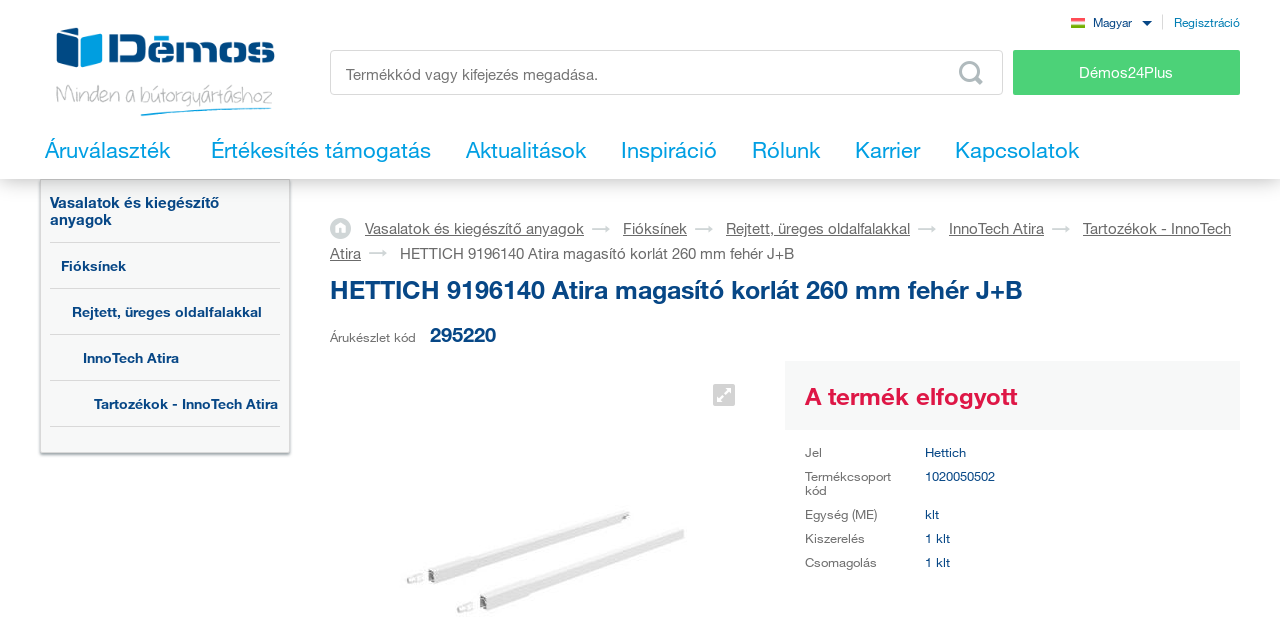

--- FILE ---
content_type: text/html; charset=UTF-8
request_url: https://www.demos-trade.hu/hettich-9196140-atira-magasito-korlat-260-mm-feher-j-b/
body_size: 122882
content:
<!DOCTYPE html>
<html lang="hu" class="no-js is-language-hu is-no-portal js-is-domain-b2b">
    <head>
            <script>
    Shopsys = window.Shopsys || {};
    Shopsys.gtm = Shopsys.gtm || {};

    Shopsys.gtm.dataPageType = "product";

    var dataLayer = [
        {"page":{"type":"product"},"user":{"id":0,"unitCode":"","ic":"","dic":"","state":"Anonymous","type":"Visitor","locale":"hu","last_login_at":"","company_name":"","rights_groups":null,"right_send_orders":0,"email":"","phone":"","street":"","city":"","countryCode":"","postalCode":"","firstname":"","lastname":""},"event":"ec.productDetail","ecommerce":{"detail":{"products":[{"name":"HETTICH 9196140 Atira magas\u00edt\u00f3 korl\u00e1t 260 mm feh\u00e9r J+B","id":3864,"sku":"295220","mj":"klt","price":0,"tax":0,"priceWithTax":0,"brand":"Hettich","availability":"Rendel\u00e9sre","categories":["Vasalatok \u00e9s kieg\u00e9sz\u00edt\u0151 anyagok","Fi\u00f3ks\u00ednek","Rejtett, \u00fcreges oldalfalakkal","InnoTech Atira","Tartoz\u00e9kok - InnoTech Atira"],"labels":[]}]}}}
    ];
</script>


        <!-- Google Tag Manager -->
<script>(function(w,d,s,l,i){w[l]=w[l]||[];w[l].push({'gtm.start':
new Date().getTime(),event:'gtm.js'});var f=d.getElementsByTagName(s)[0],
j=d.createElement(s),dl=l!='dataLayer'?'&l='+l:'';j.async=true;j.src=
'https://sgtm.demos-trade.hu/gtm.js?id='+i+dl;f.parentNode.insertBefore(j,f);
})(window,document,'script','dataLayer','GTM-M88TQRS');</script>
<!-- End Google Tag Manager -->

        <script async src="https://scripts.luigisbox.tech/LBX-295903.js"></script>
        <meta http-equiv="Content-Type" content="text/html; charset=utf-8">
        <meta name="viewport" content="width=device-width, initial-scale=1, shrink-to-fit=no, maximum-scale=5">
        <meta name="description" content="Minden a bútorgyártáshoz.">
        <meta http-equiv="X-UA-Compatible" content="IE=11"/>
        <meta name="format-detection" content="telephone=no"> 
        <link rel="apple-touch-icon" sizes="57x57" href="/apple-touch-icon-57x57.png?v=2">
        <link rel="apple-touch-icon" sizes="60x60" href="/apple-touch-icon-60x60.png?v=2">
        <link rel="apple-touch-icon" sizes="72x72" href="/apple-touch-icon-72x72.png?v=2">
        <link rel="apple-touch-icon" sizes="180x180" href="/apple-touch-icon.png"/>
        <link rel="icon" type="image/png" sizes="32x32" href="/favicon-32x32.png?v=2">
        <link rel="icon" type="image/png" sizes="16x16" href="/favicon-16x16.png?v=2">
        <link rel="icon" type="image/png" sizes="96x96" href="/favicon-96x96.png?v=2"/>
        <link rel="manifest" href="/site.webmanifest">
        <link rel="mask-icon" href="/safari-pinned-tab.svg" color="#5bbad5">
        <meta name="msapplication-TileColor" content="#da532c">
        <meta name="theme-color" content="#ffffff">
        <meta name="apple-mobile-web-app-title" content="Démos"/>
        <link rel="shortcut icon" href="/favicon.ico"/>
        <link rel="icon" type="image/svg+xml" href="/favicon.svg?v=1"/>         <link rel="stylesheet" type="text/css" href="/bundles/bmatznerjqueryui/css/flick/jquery-ui.css">
        <link rel="stylesheet" type="text/css" href="/assets/frontend/styles/index10_1769195242.css" media="screen, projection">
        <title>
            HETTICH 9196140 Atira magasító korlát 260 mm fehér J+B            | Démos trade Kft</title>
                                                    <meta name="facebook-domain-verification" content="kcoopxe7m5ktimwxddg1brv8cto006"/>
        
                    <meta name="google-site-verification" content="aV8XNAsha3lOY9Nmr8-pqYureSnl6QR8YZTS6xmVz7U"/>
        
            <link rel="canonical" href="https://www.demos-trade.hu/hettich-9196140-atira-magasito-korlat-260-mm-feher-j-b/" />

    <link rel="alternate" hreflang="cs-CZ" href="https://www.demos-trade.cz" />
    <link rel="alternate" hreflang="sk-SK" href="https://www.demos-trade.sk" />
    <link rel="alternate" hreflang="en-GB" href="https://www.demos-trade.eu" />
    <link rel="alternate" hreflang="en-US" href="https://www.demos-trade.eu" />
    <link rel="alternate" hreflang="pl-PL" href="https://www.demos-trade.pl" />
    <link rel="alternate" hreflang="hu-HU" href="https://www.demos-trade.hu" />

    <link rel="alternate" hreflang="x-default" href="https://www.demos-trade.eu" />
            </head>

    <body 
        class="web  "  
        id="top"  
        data-restricted-category-ids="[]" 
        data-restricted-product-ids="[]" 
        data-flags-with-colors="[{&quot;color-text&quot;:null,&quot;color-bg&quot;:&quot;#4cd278&quot;,&quot;title&quot;:&quot;\u00dajdons\u00e1g&quot;},{&quot;color-text&quot;:null,&quot;color-bg&quot;:&quot;#30b3ad&quot;,&quot;title&quot;:&quot;Ki\u00e1rus\u00edt\u00e1s&quot;},{&quot;color-text&quot;:&quot;#064786&quot;,&quot;color-bg&quot;:&quot;#f8d000&quot;,&quot;title&quot;:&quot;Akci\u00f3&quot;},{&quot;color-text&quot;:null,&quot;color-bg&quot;:&quot;#064786&quot;,&quot;title&quot;:&quot;K\u00fcl\u00f6nleges megrendel\u00e9s&quot;},{&quot;color-text&quot;:null,&quot;color-bg&quot;:&quot;#ed1717&quot;,&quot;title&quot;:&quot;Okos megold\u00e1s&quot;},{&quot;color-text&quot;:null,&quot;color-bg&quot;:&quot;#f01df0&quot;,&quot;title&quot;:&quot;Cs\u00f6kkentett min\u0151s\u00e9g&quot;},{&quot;color-text&quot;:&quot;#ffffff&quot;,&quot;color-bg&quot;:&quot;#064786&quot;,&quot;title&quot;:&quot;K\u00e9szlet&quot;}]" 
        data-is-user-allowed-to-see-local-warehouse="false" 
        data-search-group="unlimited"
    >
        <!-- Google Tag Manager (noscript) -->
<noscript>
<iframe src="https://www.googletagmanager.com/ns.html?id=GTM-M88TQRS" height="0" width="0" style="display:none;visibility:hidden"></iframe>
</noscript>
<!-- End Google Tag Manager (noscript) -->

        
        

                    <div class="web__in js-content">
        <div class="web__line web__line--shadow dont-print">
            <div class="web__header">
                        <header class="header" id="js-sticky-header">
        
        
        <div class="header__in">
            <div class="in-user display-none-tablet">
                                <div class="in-user__item">
                    <select class="input select-transparent js-country-selectric js-country-input js-set-country-ventus-code">
            <option
            value="https://www.demos-trade.cz" 
            data-img="/assets/frontend/images/countryFlags/CZ.png"
                    >
            Čeština
        </option>
            <option
            value="https://www.demos-trade.eu" 
            data-img="/assets/frontend/images/countryFlags/EN.png"
                    >
            English
        </option>
            <option
            value="https://www.demos-trade.sk" 
            data-img="/assets/frontend/images/countryFlags/SK.png"
                    >
            Slovenčina
        </option>
            <option
            value="https://www.demos-trade.pl" 
            data-img="/assets/frontend/images/countryFlags/PL.png"
                    >
            Polski
        </option>
            <option
            value="https://www.demos-trade.hu" 
            data-img="/assets/frontend/images/countryFlags/HU.png"
             selected="selected"        >
            Magyar
        </option>
            <option
            value="https://www.demos-trade.fr" 
            data-img="/assets/frontend/images/countryFlags/FR.png"
                    >
            Français
        </option>
    </select>

                </div>
                <div class="in-user__item in-user__item--border-left">
                    <a class="btn-link-style" href="https://www.demos24plus.com/registration/">Regisztráció</a>
                </div>
            </div>
            <div class="header__top">
                <div class="header__top__logo">
                                            <a class="logo" href="https://www.demos-trade.hu/">
                            <img src="/assets/frontend/images/logo-with-text-hu.png" alt="Online bolt">
                        </a>
                                    </div>
                <div class="header__top__middle">
                    <div class="header__top__middle__wrap">
                        <div class="header__top__middle__search">
                                <div class="search" id="js-product-search-autocomplete">
        <form action="https://www.demos-trade.hu/search" method="get">
            <div class="search__form">
                <input
                    aria-label="Írja be a termékkódot vagy a keresett kifejezést, pl. StrongMax"
                    type="text"
                    name="q"
                    value=""
                    class="input-no-style search__input js-responsive-placeholder"
                    id="js-product-search-autocomplete-input"
                    autocomplete="off"
                    data-change-placeholder-long-text="Írja be a termékkódot vagy a keresett kifejezést, pl. StrongMax"
                    data-change-placeholder-short-text="Termékkód vagy kifejezés megadása."
                    data-change-placeholder-ranges-px="0-479,1024-1449"
                    data-autocomplete-url="https://www.demos-trade.hu/search/autocomplete/"
                    maxlength="500"
                    />
                <button type="submit" class="btn-no-style search__form__button js-autocomplete-button" title="Odeslat vyhledávací formulář">
                    <i class="svg svg-search"></i>
                </button>
            </div>
            <div id="js-product-search-autocomplete-result"></div>
        </form>
    </div>

                        </div>
                        <a class="header__top__middle__search-button btn btn--success" href="https://www.demos24plus.com/">
                            Démos24Plus
                        </a>
                    </div>
                </div>
                <div class="header__top__info">
                    <div class="header__top__info__item header__top__info__item--only-mobile js-responsive-toggle" data-element="js-headerMenu" data-hide-on-click-out="true">
                        <div class="header__top__info__item__in">
                            <div class="header__top__info__item__icon">
                                <i class="svg svg-burger-menu"></i>
                            </div>
                        </div>
                    </div>
                </div>
            </div>
            <div class="header__bottom">
                <div
                    class="header__bottom__button
                                                        js-hover-intent-parent js-menu-mobile-show-button-parent"
                    data-hover-intent-interval="250"
                    data-hover-intent-timeout="250"
                    data-hover-intent-class-for-child="header__bottom__button__categories--hover"
                >
                    <div
                        class="header__bottom__button__in"
                        id="js-menu-mobile-show-button"
                        data-url="https://www.demos-trade.hu/categoryMenu/mobile/"
                    >
                        <span class="header__bottom__button__in__text header__bottom__button__in__text--close">
                            Árukészlet elrejtése
                        </span>
                        <span class="header__bottom__button__in__text header__bottom__button__in__text--classic">
                            Áruválaszték
                        </span>
                    </div>
                                            <div class="header__bottom__button__categories js-hover-intent-child">
                                                            <ul class="list-menu-main display-none-tablet js-menu-mobile-content">
            <li class="list-menu-main__item js-categories-hover-item">
            <a class="list-menu-main__item__link" href="https://www.demos-trade.hu/vasalatok-es-kiegeszito-anyagok/">
                Vasalatok és kiegészítő anyagok
            </a>
            <ul class="list-menu-main__sub js-categories-hover-subitem">
                                    <li class="list-menu-main__sub__item">
                        <a class="list-menu-main__sub__item__image" href="https://www.demos-trade.hu/butorpantok-es-vasalatok/" title="Bútorpántok és vasalatok">
                                    <img  alt="Bútorpántok és vasalatok" title="Bútorpántok és vasalatok" src="https://www.demos-trade.hu/content/images/category/default/14.png" class="image-category" />

                        </a>
                        <div class="list-menu-main__sub__item__info">
                            <a class="list-menu-main__sub__item__main" href="https://www.demos-trade.hu/butorpantok-es-vasalatok/">
                                Bútorpántok és vasalatok
                            </a>
                            <ul class="list-menu-main__sub__item__sub">
                                                                    <li>
                                        <a href="https://www.demos-trade.hu/pantok/">
                                            Pántok
                                        </a>
                                    </li>
                                                                    <li>
                                        <a href="https://www.demos-trade.hu/felnyilo-mechanizmusok/">
                                            Felnyíló mechanizmusok
                                        </a>
                                    </li>
                                                            </ul>
                                                    </div>
                    </li>
                                    <li class="list-menu-main__sub__item">
                        <a class="list-menu-main__sub__item__image" href="https://www.demos-trade.hu/fioksinek/" title="Fióksínek">
                                    <img  alt="Fióksínek" title="Fióksínek" src="https://www.demos-trade.hu/content/images/category/default/15.png" class="image-category" />

                        </a>
                        <div class="list-menu-main__sub__item__info">
                            <a class="list-menu-main__sub__item__main" href="https://www.demos-trade.hu/fioksinek/">
                                Fióksínek
                            </a>
                            <ul class="list-menu-main__sub__item__sub">
                                                                    <li>
                                        <a href="https://www.demos-trade.hu/kerekes/">
                                            Kerekes
                                        </a>
                                    </li>
                                                                    <li>
                                        <a href="https://www.demos-trade.hu/kerekes-oldalfallal/">
                                            Kerekes oldalfallal
                                        </a>
                                    </li>
                                                                    <li>
                                        <a href="https://www.demos-trade.hu/golyos/">
                                            Golyós
                                        </a>
                                    </li>
                                                                    <li>
                                        <a href="https://www.demos-trade.hu/rejtett-also-a-fa-fiokokhoz/">
                                            Rejtett (alsó) a fa fiókokhoz
                                        </a>
                                    </li>
                                                            </ul>
                                                            <a class="list-menu-main__sub__item__more" href="https://www.demos-trade.hu/fioksinek/">
                                    minden megjelenítése
                                </a>
                                                    </div>
                    </li>
                                    <li class="list-menu-main__sub__item">
                        <a class="list-menu-main__sub__item__image" href="https://www.demos-trade.hu/butor-zarak/" title="Bútor zárak">
                                    <img  alt="Bútor zárak" title="Bútor zárak" src="https://www.demos-trade.hu/content/images/category/default/30.png" class="image-category" />

                        </a>
                        <div class="list-menu-main__sub__item__info">
                            <a class="list-menu-main__sub__item__main" href="https://www.demos-trade.hu/butor-zarak/">
                                Bútor zárak
                            </a>
                            <ul class="list-menu-main__sub__item__sub">
                                                                    <li>
                                        <a href="https://www.demos-trade.hu/mechanikus-zarak/">
                                            Mechanikus zárak
                                        </a>
                                    </li>
                                                                    <li>
                                        <a href="https://www.demos-trade.hu/elektromos-zar/">
                                            Elektromos zár
                                        </a>
                                    </li>
                                                            </ul>
                                                    </div>
                    </li>
                                    <li class="list-menu-main__sub__item">
                        <a class="list-menu-main__sub__item__image" href="https://www.demos-trade.hu/fogantyuk-fogasok/" title="Fogantyúk, fogasok">
                                    <img  alt="Fogantyúk, fogasok" title="Fogantyúk, fogasok" src="https://www.demos-trade.hu/content/images/category/default/17.png" class="image-category" />

                        </a>
                        <div class="list-menu-main__sub__item__info">
                            <a class="list-menu-main__sub__item__main" href="https://www.demos-trade.hu/fogantyuk-fogasok/">
                                Fogantyúk, fogasok
                            </a>
                            <ul class="list-menu-main__sub__item__sub">
                                                                    <li>
                                        <a href="https://www.demos-trade.hu/fogantyuk/">
                                            Fogantyúk
                                        </a>
                                    </li>
                                                                    <li>
                                        <a href="https://www.demos-trade.hu/butorgombok/">
                                            Bútorgombok
                                        </a>
                                    </li>
                                                                    <li>
                                        <a href="https://www.demos-trade.hu/sullyesztett-fogantyuk/">
                                            Süllyesztett fogantyúk
                                        </a>
                                    </li>
                                                                    <li>
                                        <a href="https://www.demos-trade.hu/tartozekok-fogantyukhoz/">
                                            Tartozékok fogantyúkhoz
                                        </a>
                                    </li>
                                                            </ul>
                                                            <a class="list-menu-main__sub__item__more" href="https://www.demos-trade.hu/fogantyuk-fogasok/">
                                    minden megjelenítése
                                </a>
                                                    </div>
                    </li>
                                    <li class="list-menu-main__sub__item">
                        <a class="list-menu-main__sub__item__image" href="https://www.demos-trade.hu/ajtokilincsek-pantok-zarak/" title="Ajtókilincsek, pántok, zárak">
                                    <img  alt="Ajtókilincsek, pántok, zárak" title="Ajtókilincsek, pántok, zárak" src="https://www.demos-trade.hu/content/images/category/default/18.jpg" class="image-category" />

                        </a>
                        <div class="list-menu-main__sub__item__info">
                            <a class="list-menu-main__sub__item__main" href="https://www.demos-trade.hu/ajtokilincsek-pantok-zarak/">
                                Ajtókilincsek, pántok, zárak
                            </a>
                            <ul class="list-menu-main__sub__item__sub">
                                                                    <li>
                                        <a href="https://www.demos-trade.hu/ajtokilincsek/">
                                            Ajtókilincsek
                                        </a>
                                    </li>
                                                                    <li>
                                        <a href="https://www.demos-trade.hu/fogantyu/">
                                            Fogantyú
                                        </a>
                                    </li>
                                                                    <li>
                                        <a href="https://www.demos-trade.hu/ajtopantok/">
                                            Ajtópántok
                                        </a>
                                    </li>
                                                                    <li>
                                        <a href="https://www.demos-trade.hu/zarak/">
                                            Zárak
                                        </a>
                                    </li>
                                                            </ul>
                                                            <a class="list-menu-main__sub__item__more" href="https://www.demos-trade.hu/ajtokilincsek-pantok-zarak/">
                                    minden megjelenítése
                                </a>
                                                    </div>
                    </li>
                                    <li class="list-menu-main__sub__item">
                        <a class="list-menu-main__sub__item__image" href="https://www.demos-trade.hu/ajto-vasalatok/" title="Ajtó vasalatok">
                                    <img  alt="Ajtó vasalatok" title="Ajtó vasalatok" src="https://www.demos-trade.hu/content/images/category/default/19.png" class="image-category" />

                        </a>
                        <div class="list-menu-main__sub__item__info">
                            <a class="list-menu-main__sub__item__main" href="https://www.demos-trade.hu/ajto-vasalatok/">
                                Ajtó vasalatok
                            </a>
                            <ul class="list-menu-main__sub__item__sub">
                                                                    <li>
                                        <a href="https://www.demos-trade.hu/belteri/">
                                            Beltéri
                                        </a>
                                    </li>
                                                                    <li>
                                        <a href="https://www.demos-trade.hu/szekreny/">
                                            Szekrény
                                        </a>
                                    </li>
                                                            </ul>
                                                    </div>
                    </li>
                                    <li class="list-menu-main__sub__item">
                        <a class="list-menu-main__sub__item__image" href="https://www.demos-trade.hu/drot-program/" title="Drót program">
                                    <img  alt="Drót program" title="Drót program" src="https://www.demos-trade.hu/content/images/category/default/20.png" class="image-category" />

                        </a>
                        <div class="list-menu-main__sub__item__info">
                            <a class="list-menu-main__sub__item__main" href="https://www.demos-trade.hu/drot-program/">
                                Drót program
                            </a>
                            <ul class="list-menu-main__sub__item__sub">
                                                                    <li>
                                        <a href="https://www.demos-trade.hu/konyhai/">
                                            Konyhai
                                        </a>
                                    </li>
                                                                    <li>
                                        <a href="https://www.demos-trade.hu/gardrob/">
                                            Gardrób
                                        </a>
                                    </li>
                                                            </ul>
                                                    </div>
                    </li>
                                    <li class="list-menu-main__sub__item">
                        <a class="list-menu-main__sub__item__image" href="https://www.demos-trade.hu/osszekoto-vasalatok/" title="Összekötő vasalatok">
                                    <img  alt="Összekötő vasalatok" title="Összekötő vasalatok" src="https://www.demos-trade.hu/content/images/category/default/21.png" class="image-category" />

                        </a>
                        <div class="list-menu-main__sub__item__info">
                            <a class="list-menu-main__sub__item__main" href="https://www.demos-trade.hu/osszekoto-vasalatok/">
                                Összekötő vasalatok
                            </a>
                            <ul class="list-menu-main__sub__item__sub">
                                                                    <li>
                                        <a href="https://www.demos-trade.hu/polcok-korpuszok/">
                                            Polcok/korpuszok
                                        </a>
                                    </li>
                                                                    <li>
                                        <a href="https://www.demos-trade.hu/munkalapokhoz/">
                                            Munkalapokhoz
                                        </a>
                                    </li>
                                                                    <li>
                                        <a href="https://www.demos-trade.hu/tiplik-lamellak-foltjavito-anyag/">
                                            Tiplik, lamellák, foltjavító anyag
                                        </a>
                                    </li>
                                                                    <li>
                                        <a href="https://www.demos-trade.hu/tartoelemek-osszekoto-sarokvas-es-lemez/">
                                            Tartóelemek, összekötő sarokvas és lemez
                                        </a>
                                    </li>
                                                            </ul>
                                                            <a class="list-menu-main__sub__item__more" href="https://www.demos-trade.hu/osszekoto-vasalatok/">
                                    minden megjelenítése
                                </a>
                                                    </div>
                    </li>
                                    <li class="list-menu-main__sub__item">
                        <a class="list-menu-main__sub__item__image" href="https://www.demos-trade.hu/asztallabak-allith-labak-kerekek/" title="Asztallábak, állíth. lábak, kerekek">
                                    <img  alt="Asztallábak, állíth. lábak, kerekek" title="Asztallábak, állíth. lábak, kerekek" src="https://www.demos-trade.hu/content/images/category/default/22.png" class="image-category" />

                        </a>
                        <div class="list-menu-main__sub__item__info">
                            <a class="list-menu-main__sub__item__main" href="https://www.demos-trade.hu/asztallabak-allith-labak-kerekek/">
                                Asztallábak, állíth. lábak, kerekek
                            </a>
                            <ul class="list-menu-main__sub__item__sub">
                                                                    <li>
                                        <a href="https://www.demos-trade.hu/asztallabak/">
                                            Asztallábak
                                        </a>
                                    </li>
                                                                    <li>
                                        <a href="https://www.demos-trade.hu/allithato-labak/">
                                            Állítható lábak
                                        </a>
                                    </li>
                                                                    <li>
                                        <a href="https://www.demos-trade.hu/kerekek/">
                                            Kerekek
                                        </a>
                                    </li>
                                                                    <li>
                                        <a href="https://www.demos-trade.hu/butorlabak/">
                                            Bútorlábak
                                        </a>
                                    </li>
                                                            </ul>
                                                            <a class="list-menu-main__sub__item__more" href="https://www.demos-trade.hu/asztallabak-allith-labak-kerekek/">
                                    minden megjelenítése
                                </a>
                                                    </div>
                    </li>
                                    <li class="list-menu-main__sub__item">
                        <a class="list-menu-main__sub__item__image" href="https://www.demos-trade.hu/mosogatok-evoeszkoztartok-kosarak/" title="Mosogatók, evőeszköztartók, kosarak">
                                    <img  alt="Mosogatók, evőeszköztartók, kosarak" title="Mosogatók, evőeszköztartók, kosarak" src="https://www.demos-trade.hu/content/images/category/default/23.png" class="image-category" />

                        </a>
                        <div class="list-menu-main__sub__item__info">
                            <a class="list-menu-main__sub__item__main" href="https://www.demos-trade.hu/mosogatok-evoeszkoztartok-kosarak/">
                                Mosogatók, evőeszköztartók, kosarak
                            </a>
                            <ul class="list-menu-main__sub__item__sub">
                                                                    <li>
                                        <a href="https://www.demos-trade.hu/mosogatok/">
                                            Mosogatók
                                        </a>
                                    </li>
                                                                    <li>
                                        <a href="https://www.demos-trade.hu/csaptelepek/">
                                            Csaptelepek
                                        </a>
                                    </li>
                                                                    <li>
                                        <a href="https://www.demos-trade.hu/evoeszkoztartok-csuszasgatlo-betetek/">
                                            Evőeszköztartók, csúszásgátló betétek
                                        </a>
                                    </li>
                                                                    <li>
                                        <a href="https://www.demos-trade.hu/szemetesek-sorterek/">
                                            Szemetesek, Sorterek
                                        </a>
                                    </li>
                                                            </ul>
                                                            <a class="list-menu-main__sub__item__more" href="https://www.demos-trade.hu/mosogatok-evoeszkoztartok-kosarak/">
                                    minden megjelenítése
                                </a>
                                                    </div>
                    </li>
                                    <li class="list-menu-main__sub__item">
                        <a class="list-menu-main__sub__item__image" href="https://www.demos-trade.hu/vilagitotestek/" title="Világítótestek">
                                    <img  alt="Világítótestek" title="Világítótestek" src="https://www.demos-trade.hu/content/images/category/default/24.png" class="image-category" />

                        </a>
                        <div class="list-menu-main__sub__item__info">
                            <a class="list-menu-main__sub__item__main" href="https://www.demos-trade.hu/vilagitotestek/">
                                Világítótestek
                            </a>
                            <ul class="list-menu-main__sub__item__sub">
                                                                    <li>
                                        <a href="https://www.demos-trade.hu/led-vilagitotestek/">
                                            Led világítótestek
                                        </a>
                                    </li>
                                                                    <li>
                                        <a href="https://www.demos-trade.hu/led-szalagok/">
                                            LED szalagok
                                        </a>
                                    </li>
                                                                    <li>
                                        <a href="https://www.demos-trade.hu/led-tartozekok/">
                                            LED tartozékok
                                        </a>
                                    </li>
                                                                    <li>
                                        <a href="https://www.demos-trade.hu/spotlampak/">
                                            Spotlámpák
                                        </a>
                                    </li>
                                                            </ul>
                                                            <a class="list-menu-main__sub__item__more" href="https://www.demos-trade.hu/vilagitotestek/">
                                    minden megjelenítése
                                </a>
                                                    </div>
                    </li>
                                    <li class="list-menu-main__sub__item">
                        <a class="list-menu-main__sub__item__image" href="https://www.demos-trade.hu/irodai-felszereles/" title="Irodai felszerelés">
                                    <img  alt="Irodai felszerelés" title="Irodai felszerelés" src="https://www.demos-trade.hu/content/images/category/default/25.png" class="image-category" />

                        </a>
                        <div class="list-menu-main__sub__item__info">
                            <a class="list-menu-main__sub__item__main" href="https://www.demos-trade.hu/irodai-felszereles/">
                                Irodai felszerelés
                            </a>
                            <ul class="list-menu-main__sub__item__sub">
                                                                    <li>
                                        <a href="https://www.demos-trade.hu/irodai-kontenerek-es-szekrenyek-kompl/">
                                            Irodai konténerek és szekrények - kompl.
                                        </a>
                                    </li>
                                                                    <li>
                                        <a href="https://www.demos-trade.hu/asztalszerkezet/">
                                            Asztalszerkezet
                                        </a>
                                    </li>
                                                                    <li>
                                        <a href="https://www.demos-trade.hu/kabelkivezetok/">
                                            Kábelkivezetők
                                        </a>
                                    </li>
                                                                    <li>
                                        <a href="https://www.demos-trade.hu/irodai-elektromos-konnektorok/">
                                            Irodai elektromos konnektorok
                                        </a>
                                    </li>
                                                            </ul>
                                                            <a class="list-menu-main__sub__item__more" href="https://www.demos-trade.hu/irodai-felszereles/">
                                    minden megjelenítése
                                </a>
                                                    </div>
                    </li>
                                    <li class="list-menu-main__sub__item">
                        <a class="list-menu-main__sub__item__image" href="https://www.demos-trade.hu/redonyok/" title="Redőnyök">
                                    <img  alt="Redőnyök" title="Redőnyök" src="https://www.demos-trade.hu/content/images/category/default/26.png" class="image-category" />

                        </a>
                        <div class="list-menu-main__sub__item__info">
                            <a class="list-menu-main__sub__item__main" href="https://www.demos-trade.hu/redonyok/">
                                Redőnyök
                            </a>
                            <ul class="list-menu-main__sub__item__sub">
                                                                    <li>
                                        <a href="https://www.demos-trade.hu/redony-szettek/">
                                            Redőny-szettek
                                        </a>
                                    </li>
                                                                    <li>
                                        <a href="https://www.demos-trade.hu/redonyok-meretre/">
                                            Redőnyök méretre
                                        </a>
                                    </li>
                                                            </ul>
                                                    </div>
                    </li>
                                    <li class="list-menu-main__sub__item">
                        <a class="list-menu-main__sub__item__image" href="https://www.demos-trade.hu/asztal-agy-es-hpl-vasalat/" title="Asztal, ágy és HPL vasalat">
                                    <img  alt="Asztal, ágy és HPL vasalat" title="Asztal, ágy és HPL vasalat" src="https://www.demos-trade.hu/content/images/category/default/27.jpg" class="image-category" />

                        </a>
                        <div class="list-menu-main__sub__item__info">
                            <a class="list-menu-main__sub__item__main" href="https://www.demos-trade.hu/asztal-agy-es-hpl-vasalat/">
                                Asztal, ágy és HPL vasalat
                            </a>
                            <ul class="list-menu-main__sub__item__sub">
                                                                    <li>
                                        <a href="https://www.demos-trade.hu/agyemelok/">
                                            Ágyemelők
                                        </a>
                                    </li>
                                                                    <li>
                                        <a href="https://www.demos-trade.hu/agyvasalat/">
                                            Ágyvasalat
                                        </a>
                                    </li>
                                                                    <li>
                                        <a href="https://www.demos-trade.hu/asztal-vasalatok/">
                                            Asztal vasalatok
                                        </a>
                                    </li>
                                                                    <li>
                                        <a href="https://www.demos-trade.hu/forgotarcsak/">
                                            Forgótárcsák
                                        </a>
                                    </li>
                                                            </ul>
                                                            <a class="list-menu-main__sub__item__more" href="https://www.demos-trade.hu/asztal-agy-es-hpl-vasalat/">
                                    minden megjelenítése
                                </a>
                                                    </div>
                    </li>
                                    <li class="list-menu-main__sub__item">
                        <a class="list-menu-main__sub__item__image" href="https://www.demos-trade.hu/gepek-szerszamok-es-tartozekok/" title="Gépek, szerszámok és tartozékok">
                                    <img  alt="Gépek, szerszámok és tartozékok" title="Gépek, szerszámok és tartozékok" src="https://www.demos-trade.hu/content/images/category/default/28.png" class="image-category" />

                        </a>
                        <div class="list-menu-main__sub__item__info">
                            <a class="list-menu-main__sub__item__main" href="https://www.demos-trade.hu/gepek-szerszamok-es-tartozekok/">
                                Gépek, szerszámok és tartozékok
                            </a>
                            <ul class="list-menu-main__sub__item__sub">
                                                                    <li>
                                        <a href="https://www.demos-trade.hu/elektromos-szerszamok/">
                                            Elektromos szerszámok
                                        </a>
                                    </li>
                                                                    <li>
                                        <a href="https://www.demos-trade.hu/gepek/">
                                            Gépek
                                        </a>
                                    </li>
                                                            </ul>
                                                    </div>
                    </li>
                                    <li class="list-menu-main__sub__item">
                        <a class="list-menu-main__sub__item__image" href="https://www.demos-trade.hu/aluminium-program/" title="Alumínium program">
                                    <img  alt="Alumínium program" title="Alumínium program" src="https://www.demos-trade.hu/content/images/category/default/29.png" class="image-category" />

                        </a>
                        <div class="list-menu-main__sub__item__info">
                            <a class="list-menu-main__sub__item__main" href="https://www.demos-trade.hu/aluminium-program/">
                                Alumínium program
                            </a>
                            <ul class="list-menu-main__sub__item__sub">
                                                                    <li>
                                        <a href="https://www.demos-trade.hu/profilok-munkalapokhoz/">
                                            Profilok munkalapokhoz
                                        </a>
                                    </li>
                                                                    <li>
                                        <a href="https://www.demos-trade.hu/szellozoracsok/">
                                            Szellőzőrácsok
                                        </a>
                                    </li>
                                                                    <li>
                                        <a href="https://www.demos-trade.hu/hatfalak-vertiko-make-me-qbit-sevroll/">
                                            Hátfalak, Vertiko, Make Me,Qbit,Sevroll
                                        </a>
                                    </li>
                                                            </ul>
                                                    </div>
                    </li>
                            </ul>
        </li>
            <li class="list-menu-main__item js-categories-hover-item">
            <a class="list-menu-main__item__link" href="https://www.demos-trade.hu/siklapos-anyagok/">
                Síklapos anyagok
            </a>
            <ul class="list-menu-main__sub js-categories-hover-subitem">
                                    <li class="list-menu-main__sub__item">
                        <a class="list-menu-main__sub__item__image" href="https://www.demos-trade.hu/hpl-lemezek/" title="HPL lemezek">
                                    <img  alt="HPL lemezek" title="HPL lemezek" src="https://www.demos-trade.hu/content/images/category/default/31.png" class="image-category" />

                        </a>
                        <div class="list-menu-main__sub__item__info">
                            <a class="list-menu-main__sub__item__main" href="https://www.demos-trade.hu/hpl-lemezek/">
                                HPL lemezek
                            </a>
                            <ul class="list-menu-main__sub__item__sub">
                                                                    <li>
                                        <a href="https://www.demos-trade.hu/laminalt-ffl/">
                                            Laminált FFL
                                        </a>
                                    </li>
                                                                    <li>
                                        <a href="https://www.demos-trade.hu/mdfl-laminalt/">
                                            MDFL laminált
                                        </a>
                                    </li>
                                                                    <li>
                                        <a href="https://www.demos-trade.hu/hdf-lakkozott/">
                                            HDF lakkozott
                                        </a>
                                    </li>
                                                                    <li>
                                        <a href="https://www.demos-trade.hu/ajto-burkolatok/">
                                            Ajtó burkolatok
                                        </a>
                                    </li>
                                                            </ul>
                                                            <a class="list-menu-main__sub__item__more" href="https://www.demos-trade.hu/hpl-lemezek/">
                                    minden megjelenítése
                                </a>
                                                    </div>
                    </li>
                                    <li class="list-menu-main__sub__item">
                        <a class="list-menu-main__sub__item__image" href="https://www.demos-trade.hu/furnerozott-lapanyagok/" title="Furnérozott lapanyagok">
                                    <img  alt="Furnérozott lapanyagok" title="Furnérozott lapanyagok" src="https://www.demos-trade.hu/content/images/category/default/32.png" class="image-category" />

                        </a>
                        <div class="list-menu-main__sub__item__info">
                            <a class="list-menu-main__sub__item__main" href="https://www.demos-trade.hu/furnerozott-lapanyagok/">
                                Furnérozott lapanyagok
                            </a>
                            <ul class="list-menu-main__sub__item__sub">
                                                                    <li>
                                        <a href="https://www.demos-trade.hu/ffl-furnerozott/">
                                            FFL furnérozott
                                        </a>
                                    </li>
                                                                    <li>
                                        <a href="https://www.demos-trade.hu/retegelt-lemezek-2/">
                                            Rétegelt lemezek
                                        </a>
                                    </li>
                                                                    <li>
                                        <a href="https://www.demos-trade.hu/shinnoki/">
                                            Shinnoki
                                        </a>
                                    </li>
                                                                    <li>
                                        <a href="https://www.demos-trade.hu/furnerozott-anyagok-mintak/">
                                            Furnérozott anyagok - minták
                                        </a>
                                    </li>
                                                            </ul>
                                                    </div>
                    </li>
                                    <li class="list-menu-main__sub__item">
                        <a class="list-menu-main__sub__item__image" href="https://www.demos-trade.hu/szerkezeti-anyag-alap-lapok/" title="Szerkezeti anyag, alap lapok">
                                    <img  alt="Szerkezeti anyag, alap lapok" title="Szerkezeti anyag, alap lapok" src="https://www.demos-trade.hu/content/images/category/default/33.png" class="image-category" />

                        </a>
                        <div class="list-menu-main__sub__item__info">
                            <a class="list-menu-main__sub__item__main" href="https://www.demos-trade.hu/szerkezeti-anyag-alap-lapok/">
                                Szerkezeti anyag, alap lapok
                            </a>
                            <ul class="list-menu-main__sub__item__sub">
                                                                    <li>
                                        <a href="https://www.demos-trade.hu/ffln/">
                                            FFLN
                                        </a>
                                    </li>
                                                                    <li>
                                        <a href="https://www.demos-trade.hu/mdfn-natur/">
                                            MDFN   natúr
                                        </a>
                                    </li>
                                                                    <li>
                                        <a href="https://www.demos-trade.hu/sololit-3/">
                                            Sololit
                                        </a>
                                    </li>
                                                                    <li>
                                        <a href="https://www.demos-trade.hu/enyvezett-lapok/">
                                            Enyvezett lapok
                                        </a>
                                    </li>
                                                            </ul>
                                                    </div>
                    </li>
                                    <li class="list-menu-main__sub__item">
                        <a class="list-menu-main__sub__item__image" href="https://www.demos-trade.hu/munkalapok-es-hatlapok/" title="Munkalapok és hátlapok">
                                    <img  alt="Munkalapok és hátlapok" title="Munkalapok és hátlapok" src="https://www.demos-trade.hu/content/images/category/default/34.png" class="image-category" />

                        </a>
                        <div class="list-menu-main__sub__item__info">
                            <a class="list-menu-main__sub__item__main" href="https://www.demos-trade.hu/munkalapok-es-hatlapok/">
                                Munkalapok és hátlapok
                            </a>
                            <ul class="list-menu-main__sub__item__sub">
                                                                    <li>
                                        <a href="https://www.demos-trade.hu/munkalapok-2/">
                                            Munkalapok
                                        </a>
                                    </li>
                                                                    <li>
                                        <a href="https://www.demos-trade.hu/hatlapok-munkalapokhoz/">
                                            Hátlapok munkalapokhoz
                                        </a>
                                    </li>
                                                            </ul>
                                                    </div>
                    </li>
                                    <li class="list-menu-main__sub__item">
                        <a class="list-menu-main__sub__item__image" href="https://www.demos-trade.hu/dekorativ-anyagok/" title="Dekoratív anyagok">
                                    <img  alt="Dekoratív anyagok" title="Dekoratív anyagok" src="https://www.demos-trade.hu/content/images/category/default/35.png" class="image-category" />

                        </a>
                        <div class="list-menu-main__sub__item__info">
                            <a class="list-menu-main__sub__item__main" href="https://www.demos-trade.hu/dekorativ-anyagok/">
                                Dekoratív anyagok
                            </a>
                            <ul class="list-menu-main__sub__item__sub">
                                                                    <li>
                                        <a href="https://www.demos-trade.hu/mukovek/">
                                            Műkövek
                                        </a>
                                    </li>
                                                            </ul>
                                                    </div>
                    </li>
                                    <li class="list-menu-main__sub__item">
                        <a class="list-menu-main__sub__item__image" href="https://www.demos-trade.hu/fenyes-es-matt-lapok/" title="Fényes és matt lapok">
                                    <img  alt="Fényes és matt lapok" title="Fényes és matt lapok" src="https://www.demos-trade.hu/content/images/category/default/36.png" class="image-category" />

                        </a>
                        <div class="list-menu-main__sub__item__info">
                            <a class="list-menu-main__sub__item__main" href="https://www.demos-trade.hu/fenyes-es-matt-lapok/">
                                Fényes és matt lapok
                            </a>
                            <ul class="list-menu-main__sub__item__sub">
                                                                    <li>
                                        <a href="https://www.demos-trade.hu/laminalt-lapok/">
                                            Laminált lapok
                                        </a>
                                    </li>
                                                                    <li>
                                        <a href="https://www.demos-trade.hu/akril-foliaval-burkolt-lapok/">
                                            Akril fóliával burkolt lapok
                                        </a>
                                    </li>
                                                                    <li>
                                        <a href="https://www.demos-trade.hu/perfectsense/">
                                            PerfectSense
                                        </a>
                                    </li>
                                                                    <li>
                                        <a href="https://www.demos-trade.hu/rauvisio-crystal/">
                                            Rauvisio Crystal
                                        </a>
                                    </li>
                                                            </ul>
                                                            <a class="list-menu-main__sub__item__more" href="https://www.demos-trade.hu/fenyes-es-matt-lapok/">
                                    minden megjelenítése
                                </a>
                                                    </div>
                    </li>
                                    <li class="list-menu-main__sub__item">
                        <a class="list-menu-main__sub__item__image" href="https://www.demos-trade.hu/hpl-2/" title="HPL és kompakt lemezek">
                                    <img  alt="HPL és kompakt lemezek" title="HPL és kompakt lemezek" src="https://www.demos-trade.hu/content/images/category/default/37.png" class="image-category" />

                        </a>
                        <div class="list-menu-main__sub__item__info">
                            <a class="list-menu-main__sub__item__main" href="https://www.demos-trade.hu/hpl-2/">
                                HPL és kompakt lemezek
                            </a>
                            <ul class="list-menu-main__sub__item__sub">
                                                                    <li>
                                        <a href="https://www.demos-trade.hu/hpl/">
                                            HPL
                                        </a>
                                    </li>
                                                                    <li>
                                        <a href="https://www.demos-trade.hu/fem-laminatok/">
                                            Fém laminátok
                                        </a>
                                    </li>
                                                                    <li>
                                        <a href="https://www.demos-trade.hu/laminalt-lapok-2/">
                                            Laminált lapok
                                        </a>
                                    </li>
                                                                    <li>
                                        <a href="https://www.demos-trade.hu/kompakt-lemezek/">
                                            Kompakt lemezek
                                        </a>
                                    </li>
                                                            </ul>
                                                            <a class="list-menu-main__sub__item__more" href="https://www.demos-trade.hu/hpl-2/">
                                    minden megjelenítése
                                </a>
                                                    </div>
                    </li>
                                    <li class="list-menu-main__sub__item">
                        <a class="list-menu-main__sub__item__image" href="https://www.demos-trade.hu/butorajtok/" title="Bútorajtók">
                                    <img  alt="Bútorajtók" title="Bútorajtók" src="https://www.demos-trade.hu/content/images/category/default/38.png" class="image-category" />

                        </a>
                        <div class="list-menu-main__sub__item__info">
                            <a class="list-menu-main__sub__item__main" href="https://www.demos-trade.hu/butorajtok/">
                                Bútorajtók
                            </a>
                            <ul class="list-menu-main__sub__item__sub">
                                                            </ul>
                                                    </div>
                    </li>
                                    <li class="list-menu-main__sub__item">
                        <a class="list-menu-main__sub__item__image" href="https://www.demos-trade.hu/epitoanyagok/" title="Építőanyagok">
                                    <img  alt="Építőanyagok" title="Építőanyagok" src="https://www.demos-trade.hu/content/images/category/default/39.png" class="image-category" />

                        </a>
                        <div class="list-menu-main__sub__item__info">
                            <a class="list-menu-main__sub__item__main" href="https://www.demos-trade.hu/epitoanyagok/">
                                Építőanyagok
                            </a>
                            <ul class="list-menu-main__sub__item__sub">
                                                                    <li>
                                        <a href="https://www.demos-trade.hu/siklapok/">
                                            Síklapok
                                        </a>
                                    </li>
                                                                    <li>
                                        <a href="https://www.demos-trade.hu/massziv-tomorfa/">
                                            Masszív-tömörfa
                                        </a>
                                    </li>
                                                                    <li>
                                        <a href="https://www.demos-trade.hu/egyebek/">
                                            Egyebek
                                        </a>
                                    </li>
                                                            </ul>
                                                    </div>
                    </li>
                                    <li class="list-menu-main__sub__item">
                        <a class="list-menu-main__sub__item__image" href="https://www.demos-trade.hu/tomor-faanyagok/" title="Tömör faanyagok">
                                    <img  alt="Tömör faanyagok" title="Tömör faanyagok" src="https://www.demos-trade.hu/content/images/category/default/40.png" class="image-category" />

                        </a>
                        <div class="list-menu-main__sub__item__info">
                            <a class="list-menu-main__sub__item__main" href="https://www.demos-trade.hu/tomor-faanyagok/">
                                Tömör faanyagok
                            </a>
                            <ul class="list-menu-main__sub__item__sub">
                                                                    <li>
                                        <a href="https://www.demos-trade.hu/padlok/">
                                            Padlók
                                        </a>
                                    </li>
                                                                    <li>
                                        <a href="https://www.demos-trade.hu/terasz/">
                                            Terasz
                                        </a>
                                    </li>
                                                                    <li>
                                        <a href="https://www.demos-trade.hu/fureszaru/">
                                            Fűrészárú
                                        </a>
                                    </li>
                                                                    <li>
                                        <a href="https://www.demos-trade.hu/biolapok/">
                                            Biolapok
                                        </a>
                                    </li>
                                                            </ul>
                                                            <a class="list-menu-main__sub__item__more" href="https://www.demos-trade.hu/tomor-faanyagok/">
                                    minden megjelenítése
                                </a>
                                                    </div>
                    </li>
                                    <li class="list-menu-main__sub__item">
                        <a class="list-menu-main__sub__item__image" href="https://www.demos-trade.hu/retegelt-lemezek/" title="Rétegelt lemezek">
                                    <img  alt="Rétegelt lemezek" title="Rétegelt lemezek" src="https://www.demos-trade.hu/content/images/category/default/41.png" class="image-category" />

                        </a>
                        <div class="list-menu-main__sub__item__info">
                            <a class="list-menu-main__sub__item__main" href="https://www.demos-trade.hu/retegelt-lemezek/">
                                Rétegelt lemezek
                            </a>
                            <ul class="list-menu-main__sub__item__sub">
                                                                    <li>
                                        <a href="https://www.demos-trade.hu/furnerlap-asztalosoknak/">
                                            Furnérlap - asztalosoknak
                                        </a>
                                    </li>
                                                                    <li>
                                        <a href="https://www.demos-trade.hu/furnerlap-vizallo/">
                                            Furnérlap - vízálló
                                        </a>
                                    </li>
                                                                    <li>
                                        <a href="https://www.demos-trade.hu/furnerlap-foliazott-csuszasgatlo/">
                                            Furnérlap - fóliázott, csúszásgátló
                                        </a>
                                    </li>
                                                                    <li>
                                        <a href="https://www.demos-trade.hu/furnerlap-foliazott-sima/">
                                            Furnérlap - fóliázott, sima
                                        </a>
                                    </li>
                                                            </ul>
                                                    </div>
                    </li>
                            </ul>
        </li>
            <li class="list-menu-main__item js-categories-hover-item">
            <a class="list-menu-main__item__link" href="https://www.demos-trade.hu/elzarok-vizvetok-ragasztok/">
                Élzárók, vízvetők, ragasztók
            </a>
            <ul class="list-menu-main__sub js-categories-hover-subitem">
                                    <li class="list-menu-main__sub__item">
                        <a class="list-menu-main__sub__item__image" href="https://www.demos-trade.hu/elzarok/" title="Élzárók">
                                    <img  alt="Élzárók" title="Élzárók" src="https://www.demos-trade.hu/content/images/category/default/42.png" class="image-category" />

                        </a>
                        <div class="list-menu-main__sub__item__info">
                            <a class="list-menu-main__sub__item__main" href="https://www.demos-trade.hu/elzarok/">
                                Élzárók
                            </a>
                            <ul class="list-menu-main__sub__item__sub">
                                                                    <li>
                                        <a href="https://www.demos-trade.hu/abs-elzarok/">
                                            ÁBS élzárók
                                        </a>
                                    </li>
                                                                    <li>
                                        <a href="https://www.demos-trade.hu/elzarok-munkalpokhoz/">
                                            Élzárók munkalpokhoz
                                        </a>
                                    </li>
                                                                    <li>
                                        <a href="https://www.demos-trade.hu/furnerozott-elzarok/">
                                            Furnérozott élzárók
                                        </a>
                                    </li>
                                                                    <li>
                                        <a href="https://www.demos-trade.hu/melamin-elzarok/">
                                            Melamin élzárók
                                        </a>
                                    </li>
                                                            </ul>
                                                    </div>
                    </li>
                                    <li class="list-menu-main__sub__item">
                        <a class="list-menu-main__sub__item__image" href="https://www.demos-trade.hu/vizvetok-labazat-profilok-vedo-lemezek/" title="Vízvetők, lábazat profilok, védő lemezek">
                                    <img  alt="Vízvetők, lábazat profilok, védő lemezek" title="Vízvetők, lábazat profilok, védő lemezek" src="https://www.demos-trade.hu/content/images/category/default/43.png" class="image-category" />

                        </a>
                        <div class="list-menu-main__sub__item__info">
                            <a class="list-menu-main__sub__item__main" href="https://www.demos-trade.hu/vizvetok-labazat-profilok-vedo-lemezek/">
                                Vízvetők, lábazat profilok, védő lemezek
                            </a>
                            <ul class="list-menu-main__sub__item__sub">
                                                                    <li>
                                        <a href="https://www.demos-trade.hu/vizvetok-labazat-profilok-vedo-lemezek-2/">
                                            Vízvetők, lábazat profilok, védő lemezek
                                        </a>
                                    </li>
                                                                    <li>
                                        <a href="https://www.demos-trade.hu/vizvetok-szoklik-vegzarok-sarokzarok/">
                                            Vízvetők,szoklik-végzárók,sarokzárók
                                        </a>
                                    </li>
                                                            </ul>
                                                    </div>
                    </li>
                                    <li class="list-menu-main__sub__item">
                        <a class="list-menu-main__sub__item__image" href="https://www.demos-trade.hu/vegyszerek-ragasztok-tomitesek-habok/" title="Vegyszerek (ragasztók, tömítések,habok)">
                                    <img  alt="Vegyszerek (ragasztók, tömítések,habok)" title="Vegyszerek (ragasztók, tömítések,habok)" src="https://www.demos-trade.hu/content/images/category/default/44.png" class="image-category" />

                        </a>
                        <div class="list-menu-main__sub__item__info">
                            <a class="list-menu-main__sub__item__main" href="https://www.demos-trade.hu/vegyszerek-ragasztok-tomitesek-habok/">
                                Vegyszerek (ragasztók, tömítések,habok)
                            </a>
                            <ul class="list-menu-main__sub__item__sub">
                                                                    <li>
                                        <a href="https://www.demos-trade.hu/ragasztok/">
                                            Ragasztók
                                        </a>
                                    </li>
                                                                    <li>
                                        <a href="https://www.demos-trade.hu/szilikonok-es-tomitoanyagok/">
                                            Szilikonok és tömítőanyagok
                                        </a>
                                    </li>
                                                                    <li>
                                        <a href="https://www.demos-trade.hu/pur-habok/">
                                            PUR habok
                                        </a>
                                    </li>
                                                                    <li>
                                        <a href="https://www.demos-trade.hu/tisztitoszerek/">
                                            Tisztítószerek
                                        </a>
                                    </li>
                                                            </ul>
                                                            <a class="list-menu-main__sub__item__more" href="https://www.demos-trade.hu/vegyszerek-ragasztok-tomitesek-habok/">
                                    minden megjelenítése
                                </a>
                                                    </div>
                    </li>
                                    <li class="list-menu-main__sub__item">
                        <a class="list-menu-main__sub__item__image" href="https://www.demos-trade.hu/javito-viaszok-es-fixek/" title="Javító viaszok és fixek">
                                    <img  alt="Javító viaszok és fixek" title="Javító viaszok és fixek" src="https://www.demos-trade.hu/content/images/category/default/45.png" class="image-category" />

                        </a>
                        <div class="list-menu-main__sub__item__info">
                            <a class="list-menu-main__sub__item__main" href="https://www.demos-trade.hu/javito-viaszok-es-fixek/">
                                Javító viaszok és fixek
                            </a>
                            <ul class="list-menu-main__sub__item__sub">
                                                                    <li>
                                        <a href="https://www.demos-trade.hu/lagy-viasz/">
                                            Lágy viasz
                                        </a>
                                    </li>
                                                                    <li>
                                        <a href="https://www.demos-trade.hu/kemeny-viasz/">
                                            Kemény viasz
                                        </a>
                                    </li>
                                                                    <li>
                                        <a href="https://www.demos-trade.hu/szettek/">
                                            Szettek
                                        </a>
                                    </li>
                                                                    <li>
                                        <a href="https://www.demos-trade.hu/forro-olvadek-ragaszto/">
                                            Forró olvadék ragasztó
                                        </a>
                                    </li>
                                                            </ul>
                                                            <a class="list-menu-main__sub__item__more" href="https://www.demos-trade.hu/javito-viaszok-es-fixek/">
                                    minden megjelenítése
                                </a>
                                                    </div>
                    </li>
                                    <li class="list-menu-main__sub__item">
                        <a class="list-menu-main__sub__item__image" href="https://www.demos-trade.hu/csomagolo-anyagok/" title="Csomagoló anyagok">
                                    <img  alt="Csomagoló anyagok" title="Csomagoló anyagok" src="https://www.demos-trade.hu/content/images/category/default/46.png" class="image-category" />

                        </a>
                        <div class="list-menu-main__sub__item__info">
                            <a class="list-menu-main__sub__item__main" href="https://www.demos-trade.hu/csomagolo-anyagok/">
                                Csomagoló anyagok
                            </a>
                            <ul class="list-menu-main__sub__item__sub">
                                                            </ul>
                                                    </div>
                    </li>
                            </ul>
        </li>
    </ul>
<div id="js-menu-mobile-content" class="display-none">
    <div id="js-sliding-menu-wrapper">
        <div class="mobile-menu" id="js-menu">
        </div>
    </div>
</div>

                                                    </div>
                                    </div>
                <div class="header__bottom__menu" id="js-headerMenu">
                    <div class="header__bottom__menu__item js-header-tab-container">
    <div class="header__dropdown list-blocks js-header-tab display-none">
        <a href="https://www.demos-trade.hu/specialis-megrendelesek/" class="list-blocks__item list-blocks__item--extra-gap">
            <div class="list-blocks__item__icon">
                <i class="svg svg-edit-2"></i>
            </div>
            <span class="list-blocks__item__title">
                Speciális megrendelések
            </span>
            <p class="list-blocks__item__text">
                <strong>Megrendelő nyomtatványok</strong> a termékek méretre készítéséhez és összeszereléséhez.
            </p>
        </a>
        
                    <a href="https://www.demos-trade.hu/arjegyzekek/" class="list-blocks__item list-blocks__item--extra-gap">
                <div class="list-blocks__item__icon">
                    <i class="svg svg-money-2"></i>
                </div>
                <span class="list-blocks__item__title">
                    Árjegyzékek
                </span>
                <p class="list-blocks__item__text">
                    Állapítsa meg a termékek aktuális árszintjét és elérhetőségét.
                </p>
            </a>
                <a href="https://www.demos-trade.hu/katalogusok/" class="list-blocks__item list-blocks__item--extra-gap">
            <div class="list-blocks__item__icon">
                <i class="svg svg-catalog"></i>
            </div>
            <span class="list-blocks__item__title">
                Katalógusok és mintavevők
            </span>
            <p class="list-blocks__item__text">
                Töltse le a termékkatalógusokat, és válasszon az inspiráló mintavevők közül.
            </p>
        </a>
        <a href="https://www.demos-trade.hu/utmutatok-tanusitvanyok-videok-aplikacio/" class="list-blocks__item list-blocks__item--extra-gap">
            <div class="list-blocks__item__icon">
                <i class="svg svg-recipe-2"></i>
            </div>
            <span class="list-blocks__item__title">
                Útmutatók, tanúsítványok, szerelési videók és aplikáció
            </span>
            <p class="list-blocks__item__text">
                Töltse le a dokumentumokat a termékek egyszerű összeszereléséhez és használatához.
            </p>
        </a>
                                <a href="https://www.demos-trade.hu/online-ertekesites-a-demos24plus-on/"
               class="list-blocks__item list-blocks__item--extra-gap">
                                    <div class="list-blocks__item__icon">
                        <i class="svg svg-cart-3"></i>
                    </div>
                                <span class="list-blocks__item__title">
                        Online értékesítés a Démos24Plus-on
                </span>
                                    <p class="list-blocks__item__text">
                        A Démos24Plus portálon minden üzleti (regisztrált) ügyfél igénybe veheti az online vásárlás előnyeit. Vásároljon bárhonnan, mobilról, táblagépről vagy asztali számítógépről, és takarítson meg időt és pénzt.
                    </p>
                            </a>
                                <a href="https://www.demos-trade.hu/gyors-szallitas/"
               class="list-blocks__item list-blocks__item--extra-gap">
                                    <div class="list-blocks__item__icon">
                        <i class="svg svg-transport"></i>
                    </div>
                                <span class="list-blocks__item__title">
                        Gyors szállítás
                </span>
                                    <p class="list-blocks__item__text">
                        Nincs lehetősége helyben átvenni a megrendelést? Szeretné inkább hához szállítani?
                    </p>
                            </a>
            
    </div>
    <a 
        href="https://www.demos-trade.hu/specialis-megrendelesek/" class="header__bottom__menu__item__in"
    >
        <strong>
            Értékesítés támogatás
        </strong>
    </a>
</div>

                    <div class="header__bottom__menu__item">
                        <a href="https://www.demos-trade.hu/aktualisok/" class="header__bottom__menu__item__in">
                            <strong>
                                Aktualitások
                            </strong>
                        </a>
                    </div>
                    <div class="header__bottom__menu__item">
                        <a href="https://www.demos-trade.hu/inspiraciok/" class="header__bottom__menu__item__in">
                            <strong>
                                Inspiráció
                            </strong>
                        </a>
                    </div>
                    <div class="header__bottom__menu__item">
                        <a href="/rolunk/"
   class="header__bottom__menu__item__in">
    <strong>
        Rólunk
    </strong>
</a>
                    </div>
                    <div class="header__bottom__menu__item">
                        <a href="https://www.demos-trade.hu/karrier/" class="header__bottom__menu__item__in">
                            <strong>
                                Karrier
                            </strong>
                        </a>
                    </div>
                        <div class="header__bottom__menu__item js-header-tab-container">
	<div class="header__dropdown list-blocks js-header-tab display-none">
		<div class="header__contact">
			<div class="header__contact__block header__contact__block--left">
									<div class="header__contact__block__item ">
                <h2 class="header__contact__title">Démos Pontok</h2>
        <ul class="list-establishment list-establishment--small-text">
                            <li class="list-establishment__item">
                    <a href="https://www.demos-trade.hu/demos-pontok/25/" class="list-establishment__link">
                        <div class="list-establishment__item__row">
                            <div class="list-establishment__item__icon">
                                <i class="svg svg-pin"></i>
                            </div>
                            <p class="list-establishment__item__text list-establishment__item__text--blue">
                                Berzi Bútor Kft.
                            </p>
                        </div>
                                                    <div class="list-establishment__item__row">
                                <div class="list-establishment__item__icon">
                                    <i class="svg svg-phone-2"></i>
                                </div>
                                <p class="list-establishment__item__text list-establishment__item__text--blue">
                                    +36 204 697 484
                                </p>
                            </div>
                                            </a>
                </li>
                            <li class="list-establishment__item">
                    <a href="https://www.demos-trade.hu/demos-pontok/24/" class="list-establishment__link">
                        <div class="list-establishment__item__row">
                            <div class="list-establishment__item__icon">
                                <i class="svg svg-pin"></i>
                            </div>
                            <p class="list-establishment__item__text list-establishment__item__text--blue">
                                Mozaik M+M Bt.
                            </p>
                        </div>
                                                    <div class="list-establishment__item__row">
                                <div class="list-establishment__item__icon">
                                    <i class="svg svg-phone-2"></i>
                                </div>
                                <p class="list-establishment__item__text list-establishment__item__text--blue">
                                    +36 49 415 325
                                </p>
                            </div>
                                            </a>
                </li>
                            <li class="list-establishment__item">
                    <a href="https://www.demos-trade.hu/demos-pontok/28/" class="list-establishment__link">
                        <div class="list-establishment__item__row">
                            <div class="list-establishment__item__icon">
                                <i class="svg svg-pin"></i>
                            </div>
                            <p class="list-establishment__item__text list-establishment__item__text--blue">
                                Optimal Office Kft.
                            </p>
                        </div>
                                                    <div class="list-establishment__item__row">
                                <div class="list-establishment__item__icon">
                                    <i class="svg svg-phone-2"></i>
                                </div>
                                <p class="list-establishment__item__text list-establishment__item__text--blue">
                                    +36 70 4205151
                                </p>
                            </div>
                                            </a>
                </li>
                            <li class="list-establishment__item">
                    <a href="https://www.demos-trade.hu/demos-pontok/29/" class="list-establishment__link">
                        <div class="list-establishment__item__row">
                            <div class="list-establishment__item__icon">
                                <i class="svg svg-pin"></i>
                            </div>
                            <p class="list-establishment__item__text list-establishment__item__text--blue">
                                Debi Kft.
                            </p>
                        </div>
                                                    <div class="list-establishment__item__row">
                                <div class="list-establishment__item__icon">
                                    <i class="svg svg-phone-2"></i>
                                </div>
                                <p class="list-establishment__item__text list-establishment__item__text--blue">
                                    +36209132497
                                </p>
                            </div>
                                            </a>
                </li>
                            <li class="list-establishment__item">
                    <a href="https://www.demos-trade.hu/demos-pontok/30/" class="list-establishment__link">
                        <div class="list-establishment__item__row">
                            <div class="list-establishment__item__icon">
                                <i class="svg svg-pin"></i>
                            </div>
                            <p class="list-establishment__item__text list-establishment__item__text--blue">
                                Delta Wood Kft.
                            </p>
                        </div>
                                                    <div class="list-establishment__item__row">
                                <div class="list-establishment__item__icon">
                                    <i class="svg svg-phone-2"></i>
                                </div>
                                <p class="list-establishment__item__text list-establishment__item__text--blue">
                                    +36203648488
                                </p>
                            </div>
                                            </a>
                </li>
                            <li class="list-establishment__item">
                    <a href="https://www.demos-trade.hu/demos-pontok/31/" class="list-establishment__link">
                        <div class="list-establishment__item__row">
                            <div class="list-establishment__item__icon">
                                <i class="svg svg-pin"></i>
                            </div>
                            <p class="list-establishment__item__text list-establishment__item__text--blue">
                                EL-HÁZ Barkácsáruház
                            </p>
                        </div>
                                                    <div class="list-establishment__item__row">
                                <div class="list-establishment__item__icon">
                                    <i class="svg svg-phone-2"></i>
                                </div>
                                <p class="list-establishment__item__text list-establishment__item__text--blue">
                                    +36707038590
                                </p>
                            </div>
                                            </a>
                </li>
                            <li class="list-establishment__item">
                    <a href="https://www.demos-trade.hu/demos-pontok/32/" class="list-establishment__link">
                        <div class="list-establishment__item__row">
                            <div class="list-establishment__item__icon">
                                <i class="svg svg-pin"></i>
                            </div>
                            <p class="list-establishment__item__text list-establishment__item__text--blue">
                                Hírös Ablak Kft.
                            </p>
                        </div>
                                                    <div class="list-establishment__item__row">
                                <div class="list-establishment__item__icon">
                                    <i class="svg svg-phone-2"></i>
                                </div>
                                <p class="list-establishment__item__text list-establishment__item__text--blue">
                                    +3676481729
                                </p>
                            </div>
                                            </a>
                </li>
                            <li class="list-establishment__item">
                    <a href="https://www.demos-trade.hu/demos-pontok/33/" class="list-establishment__link">
                        <div class="list-establishment__item__row">
                            <div class="list-establishment__item__icon">
                                <i class="svg svg-pin"></i>
                            </div>
                            <p class="list-establishment__item__text list-establishment__item__text--blue">
                                Liget-Span Kft.
                            </p>
                        </div>
                                                    <div class="list-establishment__item__row">
                                <div class="list-establishment__item__icon">
                                    <i class="svg svg-phone-2"></i>
                                </div>
                                <p class="list-establishment__item__text list-establishment__item__text--blue">
                                    +36703153577
                                </p>
                            </div>
                                            </a>
                </li>
                            <li class="list-establishment__item">
                    <a href="https://www.demos-trade.hu/demos-pontok/34/" class="list-establishment__link">
                        <div class="list-establishment__item__row">
                            <div class="list-establishment__item__icon">
                                <i class="svg svg-pin"></i>
                            </div>
                            <p class="list-establishment__item__text list-establishment__item__text--blue">
                                Möbelholz 2001 Bt.
                            </p>
                        </div>
                                                    <div class="list-establishment__item__row">
                                <div class="list-establishment__item__icon">
                                    <i class="svg svg-phone-2"></i>
                                </div>
                                <p class="list-establishment__item__text list-establishment__item__text--blue">
                                    +36303709140
                                </p>
                            </div>
                                            </a>
                </li>
                            <li class="list-establishment__item">
                    <a href="https://www.demos-trade.hu/demos-pontok/36/" class="list-establishment__link">
                        <div class="list-establishment__item__row">
                            <div class="list-establishment__item__icon">
                                <i class="svg svg-pin"></i>
                            </div>
                            <p class="list-establishment__item__text list-establishment__item__text--blue">
                                Möbel Business
                            </p>
                        </div>
                                                    <div class="list-establishment__item__row">
                                <div class="list-establishment__item__icon">
                                    <i class="svg svg-phone-2"></i>
                                </div>
                                <p class="list-establishment__item__text list-establishment__item__text--blue">
                                    
                                </p>
                            </div>
                                            </a>
                </li>
                            <li class="list-establishment__item">
                    <a href="https://www.demos-trade.hu/demos-pontok/37/" class="list-establishment__link">
                        <div class="list-establishment__item__row">
                            <div class="list-establishment__item__icon">
                                <i class="svg svg-pin"></i>
                            </div>
                            <p class="list-establishment__item__text list-establishment__item__text--blue">
                                Szinkrón Kft.
                            </p>
                        </div>
                                                    <div class="list-establishment__item__row">
                                <div class="list-establishment__item__icon">
                                    <i class="svg svg-phone-2"></i>
                                </div>
                                <p class="list-establishment__item__text list-establishment__item__text--blue">
                                    +3672510930
                                </p>
                            </div>
                                            </a>
                </li>
                    </ul>
        <a href="https://www.demos-trade.hu/demos-pontok/" class="header__contact__link">Mutasd az összes Démos Pontot</a>
    </div>
					<div class="header__contact__block__item">
						<h2 class="header__contact__title">Kereskedelmi menedzserek</h2>
						<p class="header__contact__subtitle">Üzleti tanácsokért forduljon üzletkötőjéhez.</p>
						<div class="header__contact__map">
								<div class="box-contact-info__map__hu js__svgMap" data-lang="hu" data-pin="0" data-base-url="https://www.demos-trade.hu/kereskedelmi-menedzserek/" data-regions="1"></div>

						</div>
													<a href="https://www.demos-trade.hu/kereskedelmi-menedzserek/?searchText=" class="header__contact__link">Keresés név szerint</a>
											</div>
							</div>
			<div class="header__contact__item header__contact__block--right">
									<div class="header__contact__block__item ">
    <h2 class="header__contact__title">Ügyfélszolgálat dolgozója</h2>
    <p class="header__contact__subtitle">
        Tájékoztatás bútorvasalatok értékesítésére és megrendelésére. Ingyenesen hívható!
Rendelés leadása csak regisztrált partnerek számára lehetséges.
    </p>
            <div>
            <span class="in-icon in-icon--thin-line">
                <i class="in-icon__icon in-icon__icon--clock svg svg-clock"></i>
                <span class="in-icon__label">Hé - Pé: 7:00 - 15:30</span>
            </span>
        </div>
        <div>
        <a href="tel:06 1 445 3730" class="in-icon in-icon--link in-icon--thin-line">
            <i class="in-icon__icon in-icon__icon--phone svg svg-phone-2"></i>
            <span class="in-icon__label">06 1 445 3730</span>
        </a>
    </div>
    <div>
        <a href="mailto:megrendelesek@demos-trade.com" class="in-icon in-icon--link in-icon--thin-line">
            <i class="in-icon__icon in-icon__icon--mail svg svg-mail"></i>
            <span class="in-icon__label">megrendelesek@demos-trade.com</span>
        </a>
    </div>
</div>
					<div class="header__contact__block__item ">
    <h2 class="header__contact__title">Technikai támogatás</h2>
            <p class="header__contact__subtitle">
            Partnereink számára technikai támogatást nyújtunk. Regisztráljon még ma a partnereinknek nyújtott előnyökért!
        </p>
                        </div>
							</div>
		</div>
	</div>
	<a href="https://www.demos-trade.hu/kapcsolatok/" class="header__bottom__menu__item__in">
		<strong>
			Kapcsolatok
		</strong>
	</a>
</div>

                    <div class="header__bottom__menu__item display-none display-block-tablet">
                        <div class="in-user">
                                                        <div class="in-user__item">
                                <select class="input select-transparent js-country-selectric js-country-input js-set-country-ventus-code">
            <option
            value="https://www.demos-trade.cz" 
            data-img="/assets/frontend/images/countryFlags/CZ.png"
                    >
            Čeština
        </option>
            <option
            value="https://www.demos-trade.eu" 
            data-img="/assets/frontend/images/countryFlags/EN.png"
                    >
            English
        </option>
            <option
            value="https://www.demos-trade.sk" 
            data-img="/assets/frontend/images/countryFlags/SK.png"
                    >
            Slovenčina
        </option>
            <option
            value="https://www.demos-trade.pl" 
            data-img="/assets/frontend/images/countryFlags/PL.png"
                    >
            Polski
        </option>
            <option
            value="https://www.demos-trade.hu" 
            data-img="/assets/frontend/images/countryFlags/HU.png"
             selected="selected"        >
            Magyar
        </option>
            <option
            value="https://www.demos-trade.fr" 
            data-img="/assets/frontend/images/countryFlags/FR.png"
                    >
            Français
        </option>
    </select>

                            </div>
                            <div class="in-user__item in-user__item--border-left">
                                <a class="btn-link-style" href="https://www.demos24plus.com/registration/">Regisztráció</a>
                            </div>
                        </div>
                    </div>
                </div>
            </div>
        </div>
    </header>

            </div>
        </div>
        <div class="web__line ">
                            <div class="web__container">
                                        <div class="web__main web__main--with-panel">
                    <div class="web__main__panel">
                            <div class="web__main__panel__hide-on-mobile">
                                <div class="list-menu-panel">
                    <div class="list-menu-panel__item">
                <a href="https://www.demos-trade.hu/vasalatok-es-kiegeszito-anyagok/" class="list-menu-panel__item__link list-menu-panel__item__link--level-1">
                    Vasalatok és kiegészítő anyagok
                </a>
            </div>
                                <div class="list-menu-panel__item">
                <a href="https://www.demos-trade.hu/fioksinek/" class="list-menu-panel__item__link list-menu-panel__item__link--level-2">
                    Fióksínek
                </a>
            </div>
                                <div class="list-menu-panel__item">
                <a href="https://www.demos-trade.hu/rejtett-ureges-oldalfalakkal/" class="list-menu-panel__item__link list-menu-panel__item__link--level-3">
                    Rejtett, üreges oldalfalakkal
                </a>
            </div>
                                <div class="list-menu-panel__item">
                <a href="https://www.demos-trade.hu/innotech-atira/" class="list-menu-panel__item__link list-menu-panel__item__link--level-4">
                    InnoTech Atira
                </a>
            </div>
                                <div class="list-menu-panel__item">
                <a href="https://www.demos-trade.hu/tartozekok-innotech-atira/" class="list-menu-panel__item__link list-menu-panel__item__link--level-5">
                    Tartozékok - InnoTech Atira
                </a>
            </div>
                            <ul class="js-category-list list-menu">
                                    </ul>
                        </div>

                    </div>
                                </div>
                <div class="web__main__content  js-main-content">
                        <div class="box-breadcrumb__scroll">
            <div class="box-breadcrumb__scroll__wrap">
                    <div class="box-breadcrumb dont-print">
        <a href="https://www.demos-trade.hu/" class="box-breadcrumb__item box-breadcrumb__item--icon" title="Hlavní stránka">
            <i class="svg svg-home"></i>
        </a>
                                                <a href="https://www.demos-trade.hu/vasalatok-es-kiegeszito-anyagok/" class="box-breadcrumb__item box-breadcrumb__item--link">Vasalatok és kiegészítő anyagok</a>
                                                <span class="box-breadcrumb__item box-breadcrumb__item--separator">
                    <i class="svg svg-arrow-long"></i>
                </span>
                                        <a href="https://www.demos-trade.hu/fioksinek/" class="box-breadcrumb__item box-breadcrumb__item--link">Fióksínek</a>
                                                <span class="box-breadcrumb__item box-breadcrumb__item--separator">
                    <i class="svg svg-arrow-long"></i>
                </span>
                                        <a href="https://www.demos-trade.hu/rejtett-ureges-oldalfalakkal/" class="box-breadcrumb__item box-breadcrumb__item--link">Rejtett, üreges oldalfalakkal</a>
                                                <span class="box-breadcrumb__item box-breadcrumb__item--separator">
                    <i class="svg svg-arrow-long"></i>
                </span>
                                        <a href="https://www.demos-trade.hu/innotech-atira/" class="box-breadcrumb__item box-breadcrumb__item--link">InnoTech Atira</a>
                                                <span class="box-breadcrumb__item box-breadcrumb__item--separator">
                    <i class="svg svg-arrow-long"></i>
                </span>
                                        <a href="https://www.demos-trade.hu/tartozekok-innotech-atira/" class="box-breadcrumb__item box-breadcrumb__item--link">Tartozékok - InnoTech Atira</a>
                                                <span class="box-breadcrumb__item box-breadcrumb__item--separator">
                    <i class="svg svg-arrow-long"></i>
                </span>
                                        <span class='box-breadcrumb__item'>HETTICH 9196140 Atira magasító korlát 260 mm fehér J+B</span>
                        </div>

            </div>
        </div>
    
                            
            
            
            
            

            
                                                        
    <div class="box-detail__wrap" itemscope itemtype="http://schema.org/Product">
        <div class="box-detail">
            <div class="box-detail__top">
                <h1 itemprop="name" class="box-detail__top__title">
                                            HETTICH 9196140 Atira magasító korlát 260 mm fehér J+B
                                    </h1>
                                    <div class="box-detail__top__code">
                        <span class="box-detail__top__code__title">
                            Árukészlet kód
                        </span>
                        <strong class="box-detail__top__code__value">
                            295220
                        </strong>
                    </div>
                            </div>

            <div class="box-detail__split">
                <div class="box-detail__image js-gallery">
                                                            <div class="box-detail__image__main">
                                                    <a href="https://www.demos-trade.hu/content/images/product/original/50083.jpg" class="js-gallery-slide-link js-popup-image">
                                        <img  itemprop="image" alt="HETTICH 9196140 Atira magasító korlát 260 mm fehér J+B" title="HETTICH 9196140 Atira magasító korlát 260 mm fehér J+B" src="https://www.demos-trade.hu/content/images/product/default/50083.jpg" class="image-product" />

                                <i class="svg svg-zoom"></i>
                            </a>
                                                
    

                        <div class="box-detail__image__notification">
                            <div class="box-detail__image__notification__text">
                                A képek csak illusztrációk, melyek nem feltétlenül felelnek meg a valóságnak. A valós kivitelezéssel kapcsolatos adatokat a termék megnevezése vagy leírása tartalmazza.
                            </div>
                        </div>
                    </div>

                                    </div>
                <div class="box-detail__info">
                                                                    <div class="box-detail-add ">
                                                            <div class="box-detail-add__unavailable">A termék elfogyott</div>
                                                    </div>
                     
                                            <dl class="box-detail__info__params">
                            <dt>
                                Jel
                            </dt>
                            <dd>
                                                                    <a class="box-detail__info__params__brand" href="https://www.demos-trade.hu/hettich/">
                                        <span itemprop="brand">Hettich</span>
                                    </a>
                                                            </dd>
                                                            <dt>
                                    Termékcsoport kód
                                </dt>
                                <dd>
                                    1020050502
                                </dd>
                            
                                                            <dt>
                                    Egység (ME)
                                </dt>
                                <dd>
                                    klt
                                </dd>
                                                    </dl>
                        <dl class="box-detail__info__params">
                                                            <dt>
                                    Kiszerelés
                                </dt>
                                <dd>
                                    1
                                                                            klt
                                                                    </dd>
                            
                                                            <dt>
                                    Csomagolás
                                </dt>
                                <dd>
                                    1
                                                                            klt
                                                                    </dd>
                            
                                                        
                                                    </dl>
                        <dl class="box-detail__info__params box-detail__info__params--last">
                            
                                                    </dl>
                                                                            </div>
            </div>
        </div>

                    <div class="in-tab in-tab--small-gap js-responsive-tabs js-responsive-tabs-open-first">
                <div class="in-tab__head">
                    <div class="in-tab__head__in">
                                                    <a href="#" class="in-tab__head__item js-tabs-button active" data-tab-id="description">
                                Leírás és paraméterek
                            </a>
                        
                        
                        
                        
                                                                    </div>
                </div>
                <div class="in-tab__content">
                                            <a href="#" class="in-tab__content__title js-tabs-button active" data-tab-id="description">
    Leírás és paraméterek
    <i class="svg svg-arrow in-tab__content__title__arrow"></i>
</a>
<div class="in-tab__content__item js-tabs-content active" data-tab-id="description">
    <div class="box-detail-description" itemprop="description">
        <div class="box-detail-description__text in-user-text">
                            <p>
                    Magasító korlát jobbos és balos + front rögzítő beütésre. Fehér
                </p>
                                        <p>
                    Szállítási határidő: 8 – 21 nap.
                </p>
                    </div>
        
                    <div class="box-detail-description__files">
                <h4 class="box-detail-description__files__subtitle">
                    Kapcsolódó dokumentumok
                </h4>
                                    <a href="https://www.demos-trade.hu/product-file/download/5400" class="box-detail-description__files__item">
                        <i class="svg svg-file"></i>
                                                    Dokumentáció
                                            </a>
                            </div>
        
        
        
                    

            </div>
</div>
                    
                    
                    
                    
                                    </div>
            </div>
        
        
    

    

    </div>
        </div>
        <div class="web__overlay"></div>
    </div>
                </div>
        </div>
    </div>
    <div class="web__footer js-footer-height dont-print">
            <div class="web__line">
        <div class="web__container">
            <ul class="list-footer">
    <li class="list-footer__item">
        <p class="list-footer__item__title">Áruválaszték</p>
            <ul class="list-footer__sublist">
                    <li class="list-footer__sublist__item">
                <a href="https://www.demos-trade.hu/vasalatok-es-kiegeszito-anyagok/">Vasalatok és kiegészítő anyagok</a>
            </li>
                    <li class="list-footer__sublist__item">
                <a href="https://www.demos-trade.hu/siklapos-anyagok/">Síklapos anyagok</a>
            </li>
                    <li class="list-footer__sublist__item">
                <a href="https://www.demos-trade.hu/elzarok-vizvetok-ragasztok/">Élzárók, éllécek, ragasztók</a>
            </li>
            </ul>

    </li>
    <li class="list-footer__item">
        <p class="list-footer__item__title">Katalógusok</p>
            <ul class="list-footer__sublist">
                    <li class="list-footer__sublist__item">
                <a href="https://www.demos-trade.hu/katalogusok/">Katalógusok Démos</a>
            </li>
                    <li class="list-footer__sublist__item">
                <a href="https://www.demos-trade.hu/katalogusok/#beszallito-katalogusok-vasalatok-es-egyeb-kiegeszitok">Beszállító katalógusok</a>
            </li>
                    <li class="list-footer__sublist__item">
                <a href="https://www.demos24plus.com/content/wysiwyg/hu/dokumentumok/PDF/Felhasznalasi_utmutato_webshop_2020_HU_final.pdf">Rendelési felület útmutató</a>
            </li>
            </ul>

    </li>
    <li class="list-footer__item">
        <p class="list-footer__item__title">Értékesítés támogatás</p>
            <ul class="list-footer__sublist">
                    <li class="list-footer__sublist__item">
                <a href="https://www.demos-trade.hu/arjegyzekek/">Árjegyzékek</a>
            </li>
                    <li class="list-footer__sublist__item">
                <a href="https://www.demos-trade.hu/utmutatok/">Útmutatók</a>
            </li>
                    <li class="list-footer__sublist__item">
                <a href="https://www.demos-trade.hu/aplikacio/">Applikáció</a>
            </li>
                    <li class="list-footer__sublist__item">
                <a href="https://www.demos-trade.hu/specialis-megrendelesek/">Speciális megrendelések</a>
            </li>
                    <li class="list-footer__sublist__item">
                <a href="https://www.demos-trade.hu/tanusitvanyok/">Tanúsítványok</a>
            </li>
                    <li class="list-footer__sublist__item">
                <a href="https://www.demos-trade.hu/online-ertekesites/">Online Értékesítés</a>
            </li>
                    <li class="list-footer__sublist__item">
                <a href="https://www.demos-trade.hu/gyors-szallitas/">Gyors szállítás</a>
            </li>
            </ul>

    </li>
    <li class="list-footer__item">
        <p class="list-footer__item__title">Rólunk</p>
            <ul class="list-footer__sublist">
                    <li class="list-footer__sublist__item">
                <a href="https://www.demos-trade.hu/tortenet/">Történet</a>
            </li>
                    <li class="list-footer__sublist__item">
                <a href="https://www.demos-trade.hu/management/">Management</a>
            </li>
                    <li class="list-footer__sublist__item">
                <a href="https://www.demos-trade.hu/a-demos-trade-a-s-vizioi-es-kuldetese/">Víziói és küldetése</a>
            </li>
                    <li class="list-footer__sublist__item">
                <a href="https://www.demos-trade.hu/karrier/">Karrier</a>
            </li>
                    <li class="list-footer__sublist__item">
                <a href="https://www.demos-trade.hu/kereskedelmi-feltetelei/">Kereskedelmi feltételei</a>
            </li>
                    <li class="list-footer__sublist__item">
                <a href="https://www.demos-trade.hu/a-szemelyes-adatok-kezelesere-es-vedelmere-vonatkozo-elvek/">A személyes adatok kezelésére és védelmére vonatkozó elvek</a>
            </li>
                    <li class="list-footer__sublist__item">
                <a href="https://www.demos-trade.hu/uzleti-feltetelek-es-kovetelesek/">Üzleti feltételek és követelések</a>
            </li>
                    <li class="list-footer__sublist__item">
                <a href="https://www.demos-trade.hu/marka-attekintese/">Márkák áttekintése</a>
            </li>
            </ul>

    </li>
    <li class="list-footer__item">
        <p class="list-footer__item__title">Kapcsolatok</p>
            <ul class="list-footer__sublist">
                    <li class="list-footer__sublist__item">
                <a href="https://www.demos-trade.hu/kereskedelmi-menedzserek/?searchText=">Kereskedelmi menedzserek</a>
            </li>
                    <li class="list-footer__sublist__item">
                <a href="https://www.demos-trade.hu/kapcsolatok/">Ügyfélközpont</a>
            </li>
            </ul>

    </li>
</ul>


        </div>
    </div>
<div class="web__line web__line--dark">
    <div class="web__container">
        <footer class="footer js-footer">
            <div class="footer__articles">
                                    <ul class="menu">
            <li class="menu__item">
            <a class="menu__item__link" href="https://www.demos-trade.hu/aktualisok/">
                Aktualitások
            </a>
        </li>
                <li class="menu__item">
            <a class="menu__item__link" href="https://www.demos-trade.hu/inspiraciok/">Inspiráció</a>
        </li>
        <li class="menu__item">
            <a class="menu__item__link" href="https://www.facebook.com/demostrade/">facebook</a>
        </li>
        <li class="menu__item">
            <a class="menu__item__link" href="https://www.linkedin.com/company/d%C3%A9mos-trade-a-s-">linkedin</a>
        </li>
        <li class="menu__item">
            <a class="menu__item__link" href="https://www.youtube.com/user/demostrade">youtube</a>
        </li>
    </ul>

                            </div>

            <div class="footer__copyright">
                © Copyright 2026 Démos trade, a. s. | Minden jog fenntartva
                |
                <a href="https://www.shopsys.cz/">ShopSys® Online Shop</a>
            </div>
                            <a class="box-scroll-top js-scroll-top" href="#top"><i class="svg svg-arrow-thin"></i></a>
                    </footer>
    </div>
</div>
    </div>

        <script type="text/javascript">
            global = {locale: 'hu'};
        </script>

        


<script type="text/javascript" src="/assets/scripts/hu/frontend/index-v16973c6beaec4f.js"></script>
<script type="text/javascript">FpJsFormValidator.config = {'routing':[]};</script>
<script type="text/javascript"></script>

                
        <script type="text/javascript">
            Shopsys = window.Shopsys || {};
            Shopsys.currentRoute = "front_product_detail";
                        Shopsys.isSxpEnabled = false;
        </script>

        
            </body>
</html>
